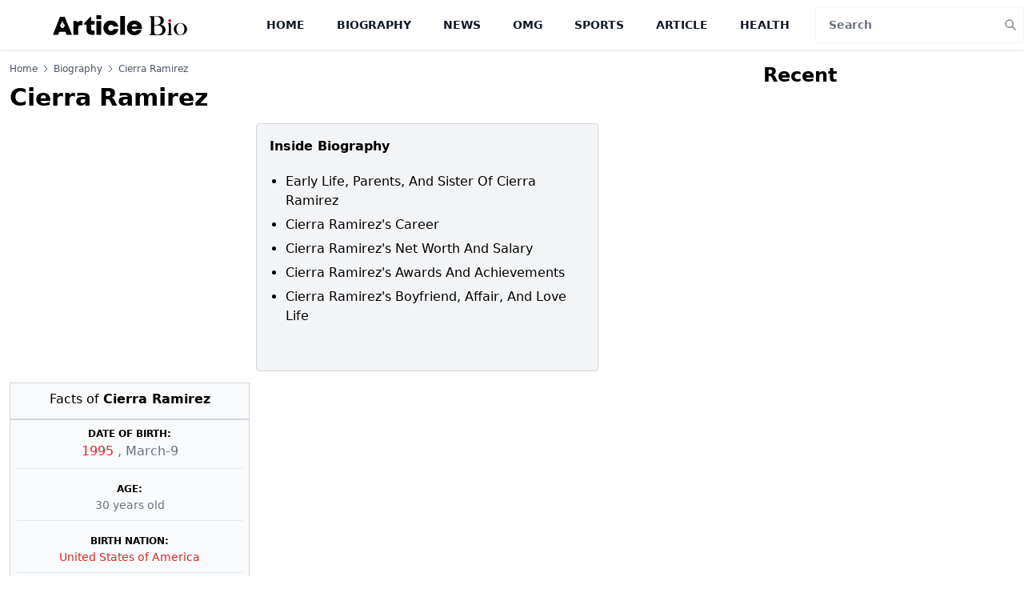

--- FILE ---
content_type: text/html; charset=utf-8
request_url: https://www.google.com/recaptcha/api2/aframe
body_size: 251
content:
<!DOCTYPE HTML><html><head><meta http-equiv="content-type" content="text/html; charset=UTF-8"></head><body><script nonce="IrcPIFjjX5Z_l0XPZ8yF4A">/** Anti-fraud and anti-abuse applications only. See google.com/recaptcha */ try{var clients={'sodar':'https://pagead2.googlesyndication.com/pagead/sodar?'};window.addEventListener("message",function(a){try{if(a.source===window.parent){var b=JSON.parse(a.data);var c=clients[b['id']];if(c){var d=document.createElement('img');d.src=c+b['params']+'&rc='+(localStorage.getItem("rc::a")?sessionStorage.getItem("rc::b"):"");window.document.body.appendChild(d);sessionStorage.setItem("rc::e",parseInt(sessionStorage.getItem("rc::e")||0)+1);localStorage.setItem("rc::h",'1768966653132');}}}catch(b){}});window.parent.postMessage("_grecaptcha_ready", "*");}catch(b){}</script></body></html>